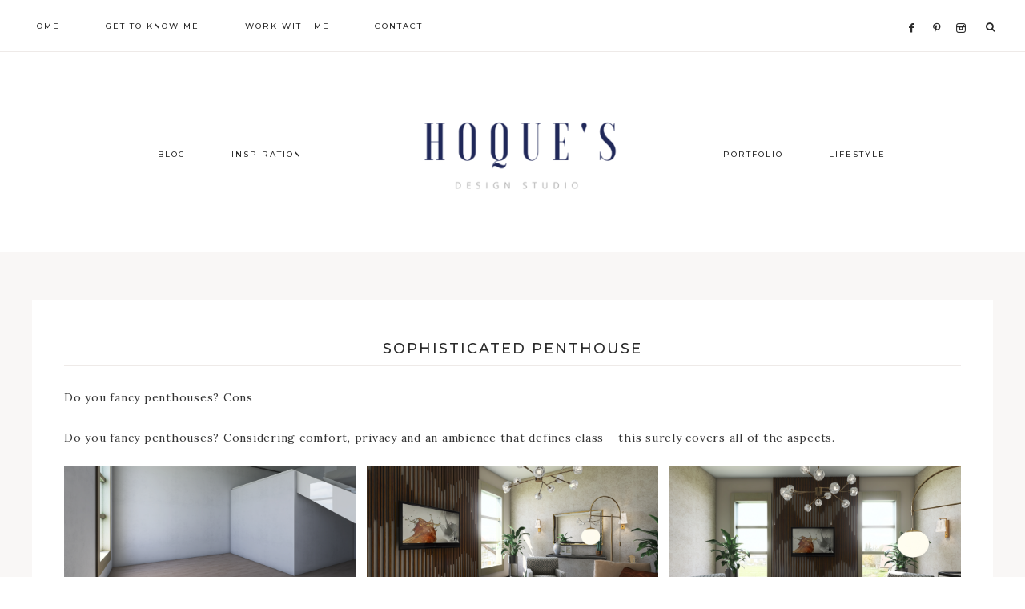

--- FILE ---
content_type: text/html; charset=utf-8
request_url: https://www.google.com/recaptcha/api2/aframe
body_size: 267
content:
<!DOCTYPE HTML><html><head><meta http-equiv="content-type" content="text/html; charset=UTF-8"></head><body><script nonce="8UKRl84V6zUh70e9GpsRAA">/** Anti-fraud and anti-abuse applications only. See google.com/recaptcha */ try{var clients={'sodar':'https://pagead2.googlesyndication.com/pagead/sodar?'};window.addEventListener("message",function(a){try{if(a.source===window.parent){var b=JSON.parse(a.data);var c=clients[b['id']];if(c){var d=document.createElement('img');d.src=c+b['params']+'&rc='+(localStorage.getItem("rc::a")?sessionStorage.getItem("rc::b"):"");window.document.body.appendChild(d);sessionStorage.setItem("rc::e",parseInt(sessionStorage.getItem("rc::e")||0)+1);localStorage.setItem("rc::h",'1769207425722');}}}catch(b){}});window.parent.postMessage("_grecaptcha_ready", "*");}catch(b){}</script></body></html>